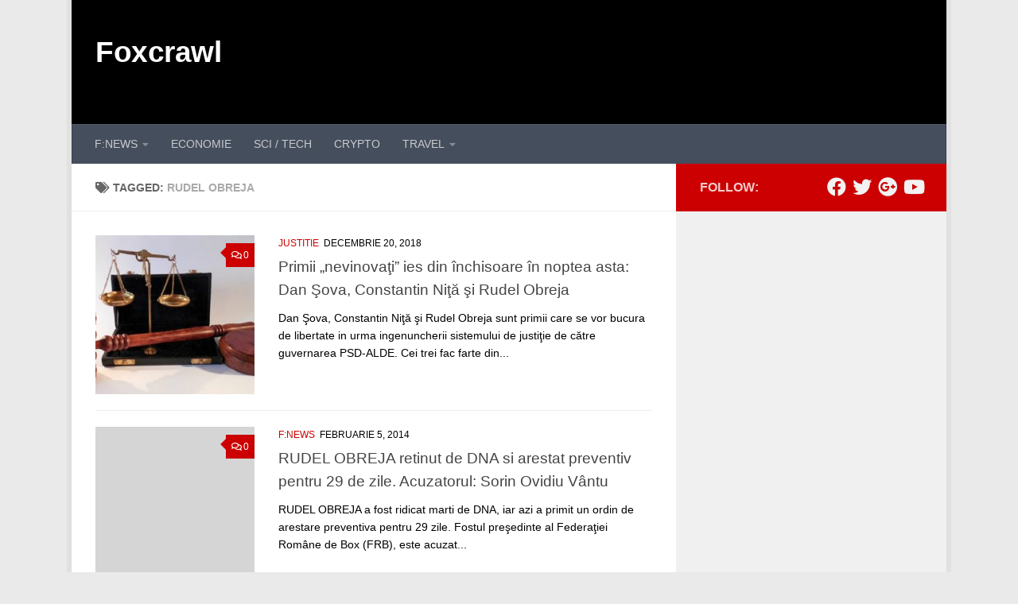

--- FILE ---
content_type: text/html; charset=UTF-8
request_url: https://www.foxcrawl.ro/tag/rudel-obreja/
body_size: 13911
content:
<!DOCTYPE html>
<html class="no-js"  xmlns="http://www.w3.org/1999/xhtml" prefix="og: http://ogp.me/ns# fb: https://www.facebook.com/2008/fbml" lang="ro-RO"
 xmlns:fb="http://ogp.me/ns/fb#">
<head>
  <meta charset="UTF-8">
  <meta name="viewport" content="width=device-width, initial-scale=1.0">
  <link rel="profile" href="https://gmpg.org/xfn/11" />
  <link rel="pingback" href="https://www.foxcrawl.ro/xmlrpc.php">

  
<!-- BEGIN Metadata added by the Add-Meta-Tags WordPress plugin -->
<meta name="description" content="Content tagged with Rudel Obreja." />
<meta name="keywords" content="rudel obreja" />
<meta property="og:type" content="website" />
<meta property="og:site_name" content="Foxcrawl" />
<meta property="og:title" content="Rudel Obreja" />
<meta property="og:url" content="https://www.foxcrawl.ro/tag/rudel-obreja/" />
<meta property="og:description" content="Content tagged with Rudel Obreja." />
<meta property="og:locale" content="ro_RO" />
<meta name="twitter:card" content="summary" />
<meta name="twitter:creator" content="@foxcrawl" />
<meta name="twitter:site" content="@foxcrawl" />
<meta name="twitter:title" content="Rudel Obreja" />
<meta name="twitter:description" content="Content tagged with Rudel Obreja." />
<!-- END Metadata added by the Add-Meta-Tags WordPress plugin -->

        <style id="wfc-base-style" type="text/css">
             .wfc-reset-menu-item-first-letter .navbar .nav>li>a:first-letter {font-size: inherit;}.format-icon:before {color: #5A5A5A;}article .format-icon.tc-hide-icon:before, .safari article.format-video .format-icon.tc-hide-icon:before, .chrome article.format-video .format-icon.tc-hide-icon:before, .safari article.format-image .format-icon.tc-hide-icon:before, .chrome article.format-image .format-icon.tc-hide-icon:before, .safari article.format-gallery .format-icon.tc-hide-icon:before, .safari article.attachment .format-icon.tc-hide-icon:before, .chrome article.format-gallery .format-icon.tc-hide-icon:before, .chrome article.attachment .format-icon.tc-hide-icon:before {content: none!important;}h2#tc-comment-title.tc-hide-icon:before {content: none!important;}.archive .archive-header h1.format-icon.tc-hide-icon:before {content: none!important;}.tc-sidebar h3.widget-title.tc-hide-icon:before {content: none!important;}.footer-widgets h3.widget-title.tc-hide-icon:before {content: none!important;}.tc-hide-icon i, i.tc-hide-icon {display: none !important;}.carousel-control {font-family: "Helvetica Neue", Helvetica, Arial, sans-serif;}.social-block a {font-size: 18px;}footer#footer .colophon .social-block a {font-size: 16px;}.social-block.widget_social a {font-size: 14px;}
        </style>
        <style id="wfc-style-fonts-single_post_title" type="text/css" data-origin="server">
/* Setting : Single Post titles */ 
.single .post-inner .post-title {
font-family : Tahoma,Geneva,sans-serif!important;
}

</style><meta name='robots' content='index, follow, max-image-preview:large, max-snippet:-1, max-video-preview:-1' />
	<style>img:is([sizes="auto" i], [sizes^="auto," i]) { contain-intrinsic-size: 3000px 1500px }</style>
	<script>document.documentElement.className = document.documentElement.className.replace("no-js","js");</script>

	<!-- This site is optimized with the Yoast SEO plugin v25.9 - https://yoast.com/wordpress/plugins/seo/ -->
	<title>Rudel Obreja - Foxcrawl</title>
	<link rel="canonical" href="https://www.foxcrawl.ro/tag/rudel-obreja/" />
	<script type="application/ld+json" class="yoast-schema-graph">{"@context":"https://schema.org","@graph":[{"@type":"CollectionPage","@id":"https://www.foxcrawl.ro/tag/rudel-obreja/","url":"https://www.foxcrawl.ro/tag/rudel-obreja/","name":"Rudel Obreja - Foxcrawl","isPartOf":{"@id":"https://www.foxcrawl.ro/#website"},"primaryImageOfPage":{"@id":"https://www.foxcrawl.ro/tag/rudel-obreja/#primaryimage"},"image":{"@id":"https://www.foxcrawl.ro/tag/rudel-obreja/#primaryimage"},"thumbnailUrl":"https://www.foxcrawl.ro/wp-content/uploads/2018/12/ciocanul-justitiei-balanta.jpg","breadcrumb":{"@id":"https://www.foxcrawl.ro/tag/rudel-obreja/#breadcrumb"},"inLanguage":"ro-RO"},{"@type":"ImageObject","inLanguage":"ro-RO","@id":"https://www.foxcrawl.ro/tag/rudel-obreja/#primaryimage","url":"https://www.foxcrawl.ro/wp-content/uploads/2018/12/ciocanul-justitiei-balanta.jpg","contentUrl":"https://www.foxcrawl.ro/wp-content/uploads/2018/12/ciocanul-justitiei-balanta.jpg","width":810,"height":556,"caption":"Si se facu...\"DREPTATE\""},{"@type":"BreadcrumbList","@id":"https://www.foxcrawl.ro/tag/rudel-obreja/#breadcrumb","itemListElement":[{"@type":"ListItem","position":1,"name":"Home","item":"https://www.foxcrawl.ro/"},{"@type":"ListItem","position":2,"name":"Rudel Obreja"}]},{"@type":"WebSite","@id":"https://www.foxcrawl.ro/#website","url":"https://www.foxcrawl.ro/","name":"Foxcrawl","description":"","potentialAction":[{"@type":"SearchAction","target":{"@type":"EntryPoint","urlTemplate":"https://www.foxcrawl.ro/?s={search_term_string}"},"query-input":{"@type":"PropertyValueSpecification","valueRequired":true,"valueName":"search_term_string"}}],"inLanguage":"ro-RO"}]}</script>
	<!-- / Yoast SEO plugin. -->


<link rel="alternate" type="application/rss+xml" title="Foxcrawl &raquo; Flux" href="https://www.foxcrawl.ro/feed/" />
<link rel="alternate" type="application/rss+xml" title="Foxcrawl &raquo; Flux comentarii" href="https://www.foxcrawl.ro/comments/feed/" />
<link rel="alternate" type="application/rss+xml" title="Foxcrawl &raquo; Flux etichetă Rudel Obreja" href="https://www.foxcrawl.ro/tag/rudel-obreja/feed/" />
<script>
window._wpemojiSettings = {"baseUrl":"https:\/\/s.w.org\/images\/core\/emoji\/16.0.1\/72x72\/","ext":".png","svgUrl":"https:\/\/s.w.org\/images\/core\/emoji\/16.0.1\/svg\/","svgExt":".svg","source":{"concatemoji":"https:\/\/www.foxcrawl.ro\/wp-includes\/js\/wp-emoji-release.min.js?ver=6.8.3"}};
/*! This file is auto-generated */
!function(s,n){var o,i,e;function c(e){try{var t={supportTests:e,timestamp:(new Date).valueOf()};sessionStorage.setItem(o,JSON.stringify(t))}catch(e){}}function p(e,t,n){e.clearRect(0,0,e.canvas.width,e.canvas.height),e.fillText(t,0,0);var t=new Uint32Array(e.getImageData(0,0,e.canvas.width,e.canvas.height).data),a=(e.clearRect(0,0,e.canvas.width,e.canvas.height),e.fillText(n,0,0),new Uint32Array(e.getImageData(0,0,e.canvas.width,e.canvas.height).data));return t.every(function(e,t){return e===a[t]})}function u(e,t){e.clearRect(0,0,e.canvas.width,e.canvas.height),e.fillText(t,0,0);for(var n=e.getImageData(16,16,1,1),a=0;a<n.data.length;a++)if(0!==n.data[a])return!1;return!0}function f(e,t,n,a){switch(t){case"flag":return n(e,"\ud83c\udff3\ufe0f\u200d\u26a7\ufe0f","\ud83c\udff3\ufe0f\u200b\u26a7\ufe0f")?!1:!n(e,"\ud83c\udde8\ud83c\uddf6","\ud83c\udde8\u200b\ud83c\uddf6")&&!n(e,"\ud83c\udff4\udb40\udc67\udb40\udc62\udb40\udc65\udb40\udc6e\udb40\udc67\udb40\udc7f","\ud83c\udff4\u200b\udb40\udc67\u200b\udb40\udc62\u200b\udb40\udc65\u200b\udb40\udc6e\u200b\udb40\udc67\u200b\udb40\udc7f");case"emoji":return!a(e,"\ud83e\udedf")}return!1}function g(e,t,n,a){var r="undefined"!=typeof WorkerGlobalScope&&self instanceof WorkerGlobalScope?new OffscreenCanvas(300,150):s.createElement("canvas"),o=r.getContext("2d",{willReadFrequently:!0}),i=(o.textBaseline="top",o.font="600 32px Arial",{});return e.forEach(function(e){i[e]=t(o,e,n,a)}),i}function t(e){var t=s.createElement("script");t.src=e,t.defer=!0,s.head.appendChild(t)}"undefined"!=typeof Promise&&(o="wpEmojiSettingsSupports",i=["flag","emoji"],n.supports={everything:!0,everythingExceptFlag:!0},e=new Promise(function(e){s.addEventListener("DOMContentLoaded",e,{once:!0})}),new Promise(function(t){var n=function(){try{var e=JSON.parse(sessionStorage.getItem(o));if("object"==typeof e&&"number"==typeof e.timestamp&&(new Date).valueOf()<e.timestamp+604800&&"object"==typeof e.supportTests)return e.supportTests}catch(e){}return null}();if(!n){if("undefined"!=typeof Worker&&"undefined"!=typeof OffscreenCanvas&&"undefined"!=typeof URL&&URL.createObjectURL&&"undefined"!=typeof Blob)try{var e="postMessage("+g.toString()+"("+[JSON.stringify(i),f.toString(),p.toString(),u.toString()].join(",")+"));",a=new Blob([e],{type:"text/javascript"}),r=new Worker(URL.createObjectURL(a),{name:"wpTestEmojiSupports"});return void(r.onmessage=function(e){c(n=e.data),r.terminate(),t(n)})}catch(e){}c(n=g(i,f,p,u))}t(n)}).then(function(e){for(var t in e)n.supports[t]=e[t],n.supports.everything=n.supports.everything&&n.supports[t],"flag"!==t&&(n.supports.everythingExceptFlag=n.supports.everythingExceptFlag&&n.supports[t]);n.supports.everythingExceptFlag=n.supports.everythingExceptFlag&&!n.supports.flag,n.DOMReady=!1,n.readyCallback=function(){n.DOMReady=!0}}).then(function(){return e}).then(function(){var e;n.supports.everything||(n.readyCallback(),(e=n.source||{}).concatemoji?t(e.concatemoji):e.wpemoji&&e.twemoji&&(t(e.twemoji),t(e.wpemoji)))}))}((window,document),window._wpemojiSettings);
</script>
<style id='wp-emoji-styles-inline-css'>

	img.wp-smiley, img.emoji {
		display: inline !important;
		border: none !important;
		box-shadow: none !important;
		height: 1em !important;
		width: 1em !important;
		margin: 0 0.07em !important;
		vertical-align: -0.1em !important;
		background: none !important;
		padding: 0 !important;
	}
</style>
<link rel='stylesheet' id='wp-block-library-css' href='https://www.foxcrawl.ro/wp-includes/css/dist/block-library/style.min.css?ver=6.8.3' media='all' />
<style id='classic-theme-styles-inline-css'>
/*! This file is auto-generated */
.wp-block-button__link{color:#fff;background-color:#32373c;border-radius:9999px;box-shadow:none;text-decoration:none;padding:calc(.667em + 2px) calc(1.333em + 2px);font-size:1.125em}.wp-block-file__button{background:#32373c;color:#fff;text-decoration:none}
</style>
<style id='global-styles-inline-css'>
:root{--wp--preset--aspect-ratio--square: 1;--wp--preset--aspect-ratio--4-3: 4/3;--wp--preset--aspect-ratio--3-4: 3/4;--wp--preset--aspect-ratio--3-2: 3/2;--wp--preset--aspect-ratio--2-3: 2/3;--wp--preset--aspect-ratio--16-9: 16/9;--wp--preset--aspect-ratio--9-16: 9/16;--wp--preset--color--black: #000000;--wp--preset--color--cyan-bluish-gray: #abb8c3;--wp--preset--color--white: #ffffff;--wp--preset--color--pale-pink: #f78da7;--wp--preset--color--vivid-red: #cf2e2e;--wp--preset--color--luminous-vivid-orange: #ff6900;--wp--preset--color--luminous-vivid-amber: #fcb900;--wp--preset--color--light-green-cyan: #7bdcb5;--wp--preset--color--vivid-green-cyan: #00d084;--wp--preset--color--pale-cyan-blue: #8ed1fc;--wp--preset--color--vivid-cyan-blue: #0693e3;--wp--preset--color--vivid-purple: #9b51e0;--wp--preset--gradient--vivid-cyan-blue-to-vivid-purple: linear-gradient(135deg,rgba(6,147,227,1) 0%,rgb(155,81,224) 100%);--wp--preset--gradient--light-green-cyan-to-vivid-green-cyan: linear-gradient(135deg,rgb(122,220,180) 0%,rgb(0,208,130) 100%);--wp--preset--gradient--luminous-vivid-amber-to-luminous-vivid-orange: linear-gradient(135deg,rgba(252,185,0,1) 0%,rgba(255,105,0,1) 100%);--wp--preset--gradient--luminous-vivid-orange-to-vivid-red: linear-gradient(135deg,rgba(255,105,0,1) 0%,rgb(207,46,46) 100%);--wp--preset--gradient--very-light-gray-to-cyan-bluish-gray: linear-gradient(135deg,rgb(238,238,238) 0%,rgb(169,184,195) 100%);--wp--preset--gradient--cool-to-warm-spectrum: linear-gradient(135deg,rgb(74,234,220) 0%,rgb(151,120,209) 20%,rgb(207,42,186) 40%,rgb(238,44,130) 60%,rgb(251,105,98) 80%,rgb(254,248,76) 100%);--wp--preset--gradient--blush-light-purple: linear-gradient(135deg,rgb(255,206,236) 0%,rgb(152,150,240) 100%);--wp--preset--gradient--blush-bordeaux: linear-gradient(135deg,rgb(254,205,165) 0%,rgb(254,45,45) 50%,rgb(107,0,62) 100%);--wp--preset--gradient--luminous-dusk: linear-gradient(135deg,rgb(255,203,112) 0%,rgb(199,81,192) 50%,rgb(65,88,208) 100%);--wp--preset--gradient--pale-ocean: linear-gradient(135deg,rgb(255,245,203) 0%,rgb(182,227,212) 50%,rgb(51,167,181) 100%);--wp--preset--gradient--electric-grass: linear-gradient(135deg,rgb(202,248,128) 0%,rgb(113,206,126) 100%);--wp--preset--gradient--midnight: linear-gradient(135deg,rgb(2,3,129) 0%,rgb(40,116,252) 100%);--wp--preset--font-size--small: 13px;--wp--preset--font-size--medium: 20px;--wp--preset--font-size--large: 36px;--wp--preset--font-size--x-large: 42px;--wp--preset--spacing--20: 0.44rem;--wp--preset--spacing--30: 0.67rem;--wp--preset--spacing--40: 1rem;--wp--preset--spacing--50: 1.5rem;--wp--preset--spacing--60: 2.25rem;--wp--preset--spacing--70: 3.38rem;--wp--preset--spacing--80: 5.06rem;--wp--preset--shadow--natural: 6px 6px 9px rgba(0, 0, 0, 0.2);--wp--preset--shadow--deep: 12px 12px 50px rgba(0, 0, 0, 0.4);--wp--preset--shadow--sharp: 6px 6px 0px rgba(0, 0, 0, 0.2);--wp--preset--shadow--outlined: 6px 6px 0px -3px rgba(255, 255, 255, 1), 6px 6px rgba(0, 0, 0, 1);--wp--preset--shadow--crisp: 6px 6px 0px rgba(0, 0, 0, 1);}:where(.is-layout-flex){gap: 0.5em;}:where(.is-layout-grid){gap: 0.5em;}body .is-layout-flex{display: flex;}.is-layout-flex{flex-wrap: wrap;align-items: center;}.is-layout-flex > :is(*, div){margin: 0;}body .is-layout-grid{display: grid;}.is-layout-grid > :is(*, div){margin: 0;}:where(.wp-block-columns.is-layout-flex){gap: 2em;}:where(.wp-block-columns.is-layout-grid){gap: 2em;}:where(.wp-block-post-template.is-layout-flex){gap: 1.25em;}:where(.wp-block-post-template.is-layout-grid){gap: 1.25em;}.has-black-color{color: var(--wp--preset--color--black) !important;}.has-cyan-bluish-gray-color{color: var(--wp--preset--color--cyan-bluish-gray) !important;}.has-white-color{color: var(--wp--preset--color--white) !important;}.has-pale-pink-color{color: var(--wp--preset--color--pale-pink) !important;}.has-vivid-red-color{color: var(--wp--preset--color--vivid-red) !important;}.has-luminous-vivid-orange-color{color: var(--wp--preset--color--luminous-vivid-orange) !important;}.has-luminous-vivid-amber-color{color: var(--wp--preset--color--luminous-vivid-amber) !important;}.has-light-green-cyan-color{color: var(--wp--preset--color--light-green-cyan) !important;}.has-vivid-green-cyan-color{color: var(--wp--preset--color--vivid-green-cyan) !important;}.has-pale-cyan-blue-color{color: var(--wp--preset--color--pale-cyan-blue) !important;}.has-vivid-cyan-blue-color{color: var(--wp--preset--color--vivid-cyan-blue) !important;}.has-vivid-purple-color{color: var(--wp--preset--color--vivid-purple) !important;}.has-black-background-color{background-color: var(--wp--preset--color--black) !important;}.has-cyan-bluish-gray-background-color{background-color: var(--wp--preset--color--cyan-bluish-gray) !important;}.has-white-background-color{background-color: var(--wp--preset--color--white) !important;}.has-pale-pink-background-color{background-color: var(--wp--preset--color--pale-pink) !important;}.has-vivid-red-background-color{background-color: var(--wp--preset--color--vivid-red) !important;}.has-luminous-vivid-orange-background-color{background-color: var(--wp--preset--color--luminous-vivid-orange) !important;}.has-luminous-vivid-amber-background-color{background-color: var(--wp--preset--color--luminous-vivid-amber) !important;}.has-light-green-cyan-background-color{background-color: var(--wp--preset--color--light-green-cyan) !important;}.has-vivid-green-cyan-background-color{background-color: var(--wp--preset--color--vivid-green-cyan) !important;}.has-pale-cyan-blue-background-color{background-color: var(--wp--preset--color--pale-cyan-blue) !important;}.has-vivid-cyan-blue-background-color{background-color: var(--wp--preset--color--vivid-cyan-blue) !important;}.has-vivid-purple-background-color{background-color: var(--wp--preset--color--vivid-purple) !important;}.has-black-border-color{border-color: var(--wp--preset--color--black) !important;}.has-cyan-bluish-gray-border-color{border-color: var(--wp--preset--color--cyan-bluish-gray) !important;}.has-white-border-color{border-color: var(--wp--preset--color--white) !important;}.has-pale-pink-border-color{border-color: var(--wp--preset--color--pale-pink) !important;}.has-vivid-red-border-color{border-color: var(--wp--preset--color--vivid-red) !important;}.has-luminous-vivid-orange-border-color{border-color: var(--wp--preset--color--luminous-vivid-orange) !important;}.has-luminous-vivid-amber-border-color{border-color: var(--wp--preset--color--luminous-vivid-amber) !important;}.has-light-green-cyan-border-color{border-color: var(--wp--preset--color--light-green-cyan) !important;}.has-vivid-green-cyan-border-color{border-color: var(--wp--preset--color--vivid-green-cyan) !important;}.has-pale-cyan-blue-border-color{border-color: var(--wp--preset--color--pale-cyan-blue) !important;}.has-vivid-cyan-blue-border-color{border-color: var(--wp--preset--color--vivid-cyan-blue) !important;}.has-vivid-purple-border-color{border-color: var(--wp--preset--color--vivid-purple) !important;}.has-vivid-cyan-blue-to-vivid-purple-gradient-background{background: var(--wp--preset--gradient--vivid-cyan-blue-to-vivid-purple) !important;}.has-light-green-cyan-to-vivid-green-cyan-gradient-background{background: var(--wp--preset--gradient--light-green-cyan-to-vivid-green-cyan) !important;}.has-luminous-vivid-amber-to-luminous-vivid-orange-gradient-background{background: var(--wp--preset--gradient--luminous-vivid-amber-to-luminous-vivid-orange) !important;}.has-luminous-vivid-orange-to-vivid-red-gradient-background{background: var(--wp--preset--gradient--luminous-vivid-orange-to-vivid-red) !important;}.has-very-light-gray-to-cyan-bluish-gray-gradient-background{background: var(--wp--preset--gradient--very-light-gray-to-cyan-bluish-gray) !important;}.has-cool-to-warm-spectrum-gradient-background{background: var(--wp--preset--gradient--cool-to-warm-spectrum) !important;}.has-blush-light-purple-gradient-background{background: var(--wp--preset--gradient--blush-light-purple) !important;}.has-blush-bordeaux-gradient-background{background: var(--wp--preset--gradient--blush-bordeaux) !important;}.has-luminous-dusk-gradient-background{background: var(--wp--preset--gradient--luminous-dusk) !important;}.has-pale-ocean-gradient-background{background: var(--wp--preset--gradient--pale-ocean) !important;}.has-electric-grass-gradient-background{background: var(--wp--preset--gradient--electric-grass) !important;}.has-midnight-gradient-background{background: var(--wp--preset--gradient--midnight) !important;}.has-small-font-size{font-size: var(--wp--preset--font-size--small) !important;}.has-medium-font-size{font-size: var(--wp--preset--font-size--medium) !important;}.has-large-font-size{font-size: var(--wp--preset--font-size--large) !important;}.has-x-large-font-size{font-size: var(--wp--preset--font-size--x-large) !important;}
:where(.wp-block-post-template.is-layout-flex){gap: 1.25em;}:where(.wp-block-post-template.is-layout-grid){gap: 1.25em;}
:where(.wp-block-columns.is-layout-flex){gap: 2em;}:where(.wp-block-columns.is-layout-grid){gap: 2em;}
:root :where(.wp-block-pullquote){font-size: 1.5em;line-height: 1.6;}
</style>
<link rel='stylesheet' id='st-widget-css' href='https://www.foxcrawl.ro/wp-content/plugins/share-this/css/style.css?ver=6.8.3' media='all' />
<link rel='stylesheet' id='hph-front-style-css' href='https://www.foxcrawl.ro/wp-content/themes/hueman-pro/addons/assets/front/css/hph-front.min.css?ver=1.4.27' media='all' />
<link rel='stylesheet' id='hueman-main-style-css' href='https://www.foxcrawl.ro/wp-content/themes/hueman-pro/assets/front/css/main.min.css?ver=1.4.27' media='all' />
<style id='hueman-main-style-inline-css'>
body { font-family:Arial, sans-serif;font-size:0.88rem }@media only screen and (min-width: 720px) {
        .nav > li { font-size:0.88rem; }
      }.boxed #wrapper, .container-inner { max-width: 1100px; }@media only screen and (min-width: 720px) {
                .boxed .desktop-sticky {
                  width: 1100px;
                }
              }.sidebar .widget { padding-left: 20px; padding-right: 20px; padding-top: 20px; }::selection { background-color: #cc0000; }
::-moz-selection { background-color: #cc0000; }a,a>span.hu-external::after,.themeform label .required,#flexslider-featured .flex-direction-nav .flex-next:hover,#flexslider-featured .flex-direction-nav .flex-prev:hover,.post-hover:hover .post-title a,.post-title a:hover,.sidebar.s1 .post-nav li a:hover i,.content .post-nav li a:hover i,.post-related a:hover,.sidebar.s1 .widget_rss ul li a,#footer .widget_rss ul li a,.sidebar.s1 .widget_calendar a,#footer .widget_calendar a,.sidebar.s1 .alx-tab .tab-item-category a,.sidebar.s1 .alx-posts .post-item-category a,.sidebar.s1 .alx-tab li:hover .tab-item-title a,.sidebar.s1 .alx-tab li:hover .tab-item-comment a,.sidebar.s1 .alx-posts li:hover .post-item-title a,#footer .alx-tab .tab-item-category a,#footer .alx-posts .post-item-category a,#footer .alx-tab li:hover .tab-item-title a,#footer .alx-tab li:hover .tab-item-comment a,#footer .alx-posts li:hover .post-item-title a,.comment-tabs li.active a,.comment-awaiting-moderation,.child-menu a:hover,.child-menu .current_page_item > a,.wp-pagenavi a{ color: #cc0000; }input[type="submit"],.themeform button[type="submit"],.sidebar.s1 .sidebar-top,.sidebar.s1 .sidebar-toggle,#flexslider-featured .flex-control-nav li a.flex-active,.post-tags a:hover,.sidebar.s1 .widget_calendar caption,#footer .widget_calendar caption,.author-bio .bio-avatar:after,.commentlist li.bypostauthor > .comment-body:after,.commentlist li.comment-author-admin > .comment-body:after{ background-color: #cc0000; }.post-format .format-container { border-color: #cc0000; }.sidebar.s1 .alx-tabs-nav li.active a,#footer .alx-tabs-nav li.active a,.comment-tabs li.active a,.wp-pagenavi a:hover,.wp-pagenavi a:active,.wp-pagenavi span.current{ border-bottom-color: #cc0000!important; }.sidebar.s2 .post-nav li a:hover i,
.sidebar.s2 .widget_rss ul li a,
.sidebar.s2 .widget_calendar a,
.sidebar.s2 .alx-tab .tab-item-category a,
.sidebar.s2 .alx-posts .post-item-category a,
.sidebar.s2 .alx-tab li:hover .tab-item-title a,
.sidebar.s2 .alx-tab li:hover .tab-item-comment a,
.sidebar.s2 .alx-posts li:hover .post-item-title a { color: #cc0000; }
.sidebar.s2 .sidebar-top,.sidebar.s2 .sidebar-toggle,.post-comments,.jp-play-bar,.jp-volume-bar-value,.sidebar.s2 .widget_calendar caption{ background-color: #cc0000; }.sidebar.s2 .alx-tabs-nav li.active a { border-bottom-color: #cc0000; }
.post-comments::before { border-right-color: #cc0000; }
      .search-expand,
              #nav-topbar.nav-container { background-color: #26272b}@media only screen and (min-width: 720px) {
                #nav-topbar .nav ul { background-color: #26272b; }
              }.is-scrolled #header .nav-container.desktop-sticky,
              .is-scrolled #header .search-expand { background-color: #26272b; background-color: rgba(38,39,43,0.90) }.is-scrolled .topbar-transparent #nav-topbar.desktop-sticky .nav ul { background-color: #26272b; background-color: rgba(38,39,43,0.95) }#header { background-color: #000000; }
@media only screen and (min-width: 720px) {
  #nav-header .nav ul { background-color: #000000; }
}
        .is-scrolled #header #nav-mobile { background-color: #454e5c; background-color: rgba(69,78,92,0.90) }#nav-header.nav-container, #main-header-search .search-expand { background-color: ; }
@media only screen and (min-width: 720px) {
  #nav-header .nav ul { background-color: ; }
}
        #footer-bottom { background-color: #cc0000; }body { background-color: #eaeaea; }
</style>
<link rel='stylesheet' id='theme-stylesheet-css' href='https://www.foxcrawl.ro/wp-content/themes/hueman-child/style.css?ver=1.0' media='all' />
<link rel='stylesheet' id='hueman-font-awesome-css' href='https://www.foxcrawl.ro/wp-content/themes/hueman-pro/assets/front/css/font-awesome.min.css?ver=1.4.27' media='all' />
<script src="https://www.foxcrawl.ro/wp-includes/js/jquery/jquery.min.js?ver=3.7.1" id="jquery-core-js"></script>
<script src="https://www.foxcrawl.ro/wp-includes/js/jquery/jquery-migrate.min.js?ver=3.4.1" id="jquery-migrate-js"></script>
<link rel="https://api.w.org/" href="https://www.foxcrawl.ro/wp-json/" /><link rel="alternate" title="JSON" type="application/json" href="https://www.foxcrawl.ro/wp-json/wp/v2/tags/2362" /><link rel="EditURI" type="application/rsd+xml" title="RSD" href="https://www.foxcrawl.ro/xmlrpc.php?rsd" />
<meta name="generator" content="WordPress 6.8.3" />
<meta property="fb:app_id" content="1406546666241027"/><script charset="utf-8" type="text/javascript">var switchTo5x=false;</script>
<script charset="utf-8" type="text/javascript" id="st_insights_js" src="http://w.sharethis.com/button/buttons.js?publisher=6ed90725-9b71-4f5e-8ea8-38b8ed9f83a2&amp;product=sharethis-wordpress"></script>
<script charset="utf-8" type="text/javascript">stLight.options({"publisher":"6ed90725-9b71-4f5e-8ea8-38b8ed9f83a2","doNotCopy":false,"hashAddressBar":false,"doNotHash":false});var st_type="wordpress5.0.1";</script>
    <link rel="preload" as="font" type="font/woff2" href="https://www.foxcrawl.ro/wp-content/themes/hueman-pro/assets/front/webfonts/fa-brands-400.woff2?v=5.15.2" crossorigin="anonymous"/>
    <link rel="preload" as="font" type="font/woff2" href="https://www.foxcrawl.ro/wp-content/themes/hueman-pro/assets/front/webfonts/fa-regular-400.woff2?v=5.15.2" crossorigin="anonymous"/>
    <link rel="preload" as="font" type="font/woff2" href="https://www.foxcrawl.ro/wp-content/themes/hueman-pro/assets/front/webfonts/fa-solid-900.woff2?v=5.15.2" crossorigin="anonymous"/>
  <!--[if lt IE 9]>
<script src="https://www.foxcrawl.ro/wp-content/themes/hueman-pro/assets/front/js/ie/html5shiv-printshiv.min.js"></script>
<script src="https://www.foxcrawl.ro/wp-content/themes/hueman-pro/assets/front/js/ie/selectivizr.js"></script>
<![endif]-->
		<style id="wp-custom-css">
			p {
  color: black;
}
.sidebar{
    background: #128;
}
		</style>
		<style id="wfc-style-single_post_title" type="text/css" data-origin="server">
/* Setting : Single Post titles */ 
.single .post-inner .post-title {
color : #dd3333;
}

</style>            <style id="grids-css" type="text/css">
                .post-list .grid-item {float: left; }
                .cols-1 .grid-item { width: 100%; }
                .cols-2 .grid-item { width: 50%; }
                .cols-3 .grid-item { width: 33.3%; }
                .cols-4 .grid-item { width: 25%; }
                @media only screen and (max-width: 719px) {
                      #grid-wrapper .grid-item{
                        width: 100%;
                      }
                }
            </style>
            </head>

<body class="archive tag tag-rudel-obreja tag-2362 wp-embed-responsive wp-theme-hueman-pro wp-child-theme-hueman-child col-2cl boxed header-desktop-sticky header-mobile-sticky hueman-pro-1-4-27-with-child-theme chrome">
<div id="wrapper">
  <a class="screen-reader-text skip-link" href="#content">Skip to content</a>
  
  <header id="header" class="top-menu-mobile-on one-mobile-menu top_menu header-ads-desktop  topbar-transparent no-header-img">
        <nav class="nav-container group mobile-menu mobile-sticky no-menu-assigned" id="nav-mobile" data-menu-id="header-1">
  <div class="mobile-title-logo-in-header"><p class="site-title">                  <a class="custom-logo-link" href="https://www.foxcrawl.ro/" rel="home" title="Foxcrawl | Home page">Foxcrawl</a>                </p></div>
        
                    <!-- <div class="ham__navbar-toggler collapsed" aria-expanded="false">
          <div class="ham__navbar-span-wrapper">
            <span class="ham-toggler-menu__span"></span>
          </div>
        </div> -->
        <button class="ham__navbar-toggler-two collapsed" title="Menu" aria-expanded="false">
          <span class="ham__navbar-span-wrapper">
            <span class="line line-1"></span>
            <span class="line line-2"></span>
            <span class="line line-3"></span>
          </span>
        </button>
            
      <div class="nav-text"></div>
      <div class="nav-wrap container">
                  <ul class="nav container-inner group mobile-search">
                            <li>
                  <form role="search" method="get" class="search-form" action="https://www.foxcrawl.ro/">
				<label>
					<span class="screen-reader-text">Caută după:</span>
					<input type="search" class="search-field" placeholder="Căutare&hellip;" value="" name="s" />
				</label>
				<input type="submit" class="search-submit" value="Caută" />
			</form>                </li>
                      </ul>
                <ul id="menu-navbar-under-header" class="nav container-inner group"><li id="menu-item-5806" class="menu-item menu-item-type-taxonomy menu-item-object-category menu-item-has-children menu-item-5806"><a href="https://www.foxcrawl.ro/evenimente/">F:NEWS</a>
<ul class="sub-menu">
	<li id="menu-item-5811" class="menu-item menu-item-type-taxonomy menu-item-object-category menu-item-5811"><a href="https://www.foxcrawl.ro/politica/">POLITICA</a></li>
	<li id="menu-item-8939" class="menu-item menu-item-type-taxonomy menu-item-object-category menu-item-8939"><a href="https://www.foxcrawl.ro/justitie/">JUSTITIE</a></li>
	<li id="menu-item-6399" class="menu-item menu-item-type-taxonomy menu-item-object-category menu-item-6399"><a href="https://www.foxcrawl.ro/social/">SOCIAL</a></li>
	<li id="menu-item-5807" class="menu-item menu-item-type-taxonomy menu-item-object-category menu-item-5807"><a href="https://www.foxcrawl.ro/editorial/">ANALIZE</a></li>
	<li id="menu-item-5814" class="menu-item menu-item-type-taxonomy menu-item-object-category menu-item-5814"><a href="https://www.foxcrawl.ro/lifestyle/">LIFE</a></li>
	<li id="menu-item-5809" class="menu-item menu-item-type-taxonomy menu-item-object-category menu-item-5809"><a href="https://www.foxcrawl.ro/faze-amuzante/">DIVERTISMENT</a></li>
	<li id="menu-item-5815" class="menu-item menu-item-type-taxonomy menu-item-object-category menu-item-5815"><a href="https://www.foxcrawl.ro/cancan-barfe/">MONDEN</a></li>
	<li id="menu-item-5813" class="menu-item menu-item-type-taxonomy menu-item-object-category menu-item-5813"><a href="https://www.foxcrawl.ro/sport/">SPORT</a></li>
	<li id="menu-item-5812" class="menu-item menu-item-type-taxonomy menu-item-object-category menu-item-5812"><a href="https://www.foxcrawl.ro/medicina-sanatate/">SANATATE</a></li>
	<li id="menu-item-5819" class="menu-item menu-item-type-taxonomy menu-item-object-category menu-item-5819"><a href="https://www.foxcrawl.ro/moldova-basarabia/">MOLDOVA</a></li>
</ul>
</li>
<li id="menu-item-6398" class="menu-item menu-item-type-taxonomy menu-item-object-category menu-item-6398"><a href="https://www.foxcrawl.ro/economie/">ECONOMIE</a></li>
<li id="menu-item-5808" class="menu-item menu-item-type-taxonomy menu-item-object-category menu-item-5808"><a href="https://www.foxcrawl.ro/stiinta-tehnica/">SCI / TECH</a></li>
<li id="menu-item-10514" class="menu-item menu-item-type-taxonomy menu-item-object-category menu-item-10514"><a href="https://www.foxcrawl.ro/criptomonede-bitcoin/">CRYPTO</a></li>
<li id="menu-item-5805" class="menu-item menu-item-type-taxonomy menu-item-object-category menu-item-has-children menu-item-5805"><a href="https://www.foxcrawl.ro/turism-calatorii/">TRAVEL</a>
<ul class="sub-menu">
	<li id="menu-item-5816" class="menu-item menu-item-type-taxonomy menu-item-object-category menu-item-5816"><a href="https://www.foxcrawl.ro/turism-calatorii/romania-pitoreasca/">ROMANIA PITOREASCA</a></li>
</ul>
</li>
</ul>      </div>
</nav><!--/#nav-topbar-->  
  
  <div class="container group">
        <div class="container-inner">

                    <div class="group hu-pad central-header-zone">
                  <div class="logo-tagline-group">
                      <p class="site-title">                  <a class="custom-logo-link" href="https://www.foxcrawl.ro/" rel="home" title="Foxcrawl | Home page">Foxcrawl</a>                </p>                                                <p class="site-description"></p>
                                        </div>

                                        <div id="header-widgets">
                          <div id="custom_html-4" class="widget_text widget widget_custom_html"><div class="textwidget custom-html-widget"><script async src="https://pagead2.googlesyndication.com/pagead/js/adsbygoogle.js"></script>
<!-- ROFC1 728x90, created 9/7/11 -->
<ins class="adsbygoogle"
     style="display:inline-block;width:728px;height:90px"
     data-ad-client="ca-pub-4742401883757627"
     data-ad-slot="8861097824"></ins>
<script>
     (adsbygoogle = window.adsbygoogle || []).push({});
</script></div></div>                      </div><!--/#header-ads-->
                                </div>
      
                <nav class="nav-container group desktop-menu " id="nav-header" data-menu-id="header-2">
    <div class="nav-text"><!-- put your mobile menu text here --></div>

  <div class="nav-wrap container">
        <ul id="menu-navbar-under-header-1" class="nav container-inner group"><li class="menu-item menu-item-type-taxonomy menu-item-object-category menu-item-has-children menu-item-5806"><a href="https://www.foxcrawl.ro/evenimente/">F:NEWS</a>
<ul class="sub-menu">
	<li class="menu-item menu-item-type-taxonomy menu-item-object-category menu-item-5811"><a href="https://www.foxcrawl.ro/politica/">POLITICA</a></li>
	<li class="menu-item menu-item-type-taxonomy menu-item-object-category menu-item-8939"><a href="https://www.foxcrawl.ro/justitie/">JUSTITIE</a></li>
	<li class="menu-item menu-item-type-taxonomy menu-item-object-category menu-item-6399"><a href="https://www.foxcrawl.ro/social/">SOCIAL</a></li>
	<li class="menu-item menu-item-type-taxonomy menu-item-object-category menu-item-5807"><a href="https://www.foxcrawl.ro/editorial/">ANALIZE</a></li>
	<li class="menu-item menu-item-type-taxonomy menu-item-object-category menu-item-5814"><a href="https://www.foxcrawl.ro/lifestyle/">LIFE</a></li>
	<li class="menu-item menu-item-type-taxonomy menu-item-object-category menu-item-5809"><a href="https://www.foxcrawl.ro/faze-amuzante/">DIVERTISMENT</a></li>
	<li class="menu-item menu-item-type-taxonomy menu-item-object-category menu-item-5815"><a href="https://www.foxcrawl.ro/cancan-barfe/">MONDEN</a></li>
	<li class="menu-item menu-item-type-taxonomy menu-item-object-category menu-item-5813"><a href="https://www.foxcrawl.ro/sport/">SPORT</a></li>
	<li class="menu-item menu-item-type-taxonomy menu-item-object-category menu-item-5812"><a href="https://www.foxcrawl.ro/medicina-sanatate/">SANATATE</a></li>
	<li class="menu-item menu-item-type-taxonomy menu-item-object-category menu-item-5819"><a href="https://www.foxcrawl.ro/moldova-basarabia/">MOLDOVA</a></li>
</ul>
</li>
<li class="menu-item menu-item-type-taxonomy menu-item-object-category menu-item-6398"><a href="https://www.foxcrawl.ro/economie/">ECONOMIE</a></li>
<li class="menu-item menu-item-type-taxonomy menu-item-object-category menu-item-5808"><a href="https://www.foxcrawl.ro/stiinta-tehnica/">SCI / TECH</a></li>
<li class="menu-item menu-item-type-taxonomy menu-item-object-category menu-item-10514"><a href="https://www.foxcrawl.ro/criptomonede-bitcoin/">CRYPTO</a></li>
<li class="menu-item menu-item-type-taxonomy menu-item-object-category menu-item-has-children menu-item-5805"><a href="https://www.foxcrawl.ro/turism-calatorii/">TRAVEL</a>
<ul class="sub-menu">
	<li class="menu-item menu-item-type-taxonomy menu-item-object-category menu-item-5816"><a href="https://www.foxcrawl.ro/turism-calatorii/romania-pitoreasca/">ROMANIA PITOREASCA</a></li>
</ul>
</li>
</ul>  </div>
</nav><!--/#nav-header-->      
    </div><!--/.container-inner-->
      </div><!--/.container-->

</header><!--/#header-->
  
  <div class="container" id="page">
    <div class="container-inner">
            <div class="main">
        <div class="main-inner group">
          
              <main class="content" id="content">
              <div class="page-title hu-pad group">
          	    		<h1><i class="fas fa-tags"></i>Tagged: <span>Rudel Obreja </span></h1>
    	
    </div><!--/.page-title-->
          <div class="hu-pad group">
            
  <div id="grid-wrapper" class="post-list-standard">
          <article id="post-10316" class="group post-standard grid-item excerpt post-10316 post type-post status-publish format-standard has-post-thumbnail hentry category-justitie tag-constatin-nita tag-contestari-anulare tag-contestari-anulare-sentinte tag-dan-sova tag-eliberare-dan-sova tag-eliberare-sova tag-rudel-obreja">
	<div class="post-inner post-hover">
      		<div class="post-thumbnail">
  			<a href="https://www.foxcrawl.ro/justitie/primii-nevinovati-ies-din-inchisoare-in-noptea-asta-dan-sova-constantin-nita-si-rudel-obreja/">
            				<img width="320" height="320" src="https://www.foxcrawl.ro/wp-content/uploads/2018/12/ciocanul-justitiei-balanta-320x320.jpg" class="attachment-thumb-standard size-thumb-standard wp-post-image" alt="" decoding="async" fetchpriority="high" srcset="https://www.foxcrawl.ro/wp-content/uploads/2018/12/ciocanul-justitiei-balanta-320x320.jpg 320w, https://www.foxcrawl.ro/wp-content/uploads/2018/12/ciocanul-justitiei-balanta-150x150.jpg 150w, https://www.foxcrawl.ro/wp-content/uploads/2018/12/ciocanul-justitiei-balanta-160x160.jpg 160w" sizes="(max-width: 320px) 100vw, 320px" />  				  				  				  			</a>
  			  				<a class="post-comments" href="https://www.foxcrawl.ro/justitie/primii-nevinovati-ies-din-inchisoare-in-noptea-asta-dan-sova-constantin-nita-si-rudel-obreja/#respond"><i class="far fa-comments"></i>0</a>
  			  		</div><!--/.post-thumbnail-->
    		<div class="post-content">
        			<div class="post-meta group">
                      <p class="post-category"><a href="https://www.foxcrawl.ro/justitie/" rel="category tag">JUSTITIE</a></p>
                                <p class="post-date">
  <time class="published updated" datetime="2018-12-20 00:32:15">decembrie 20, 2018</time>
</p>

  <p class="post-byline" style="display:none">&nbsp;by    <span class="vcard author">
      <span class="fn"><a href="https://www.foxcrawl.ro/author/admin/" title="Articole de admin" rel="author">admin</a></span>
    </span> &middot; Published <span class="published">decembrie 20, 2018</span>
      </p>
            			</div><!--/.post-meta-->
      			<h2 class="post-title entry-title">
				<a href="https://www.foxcrawl.ro/justitie/primii-nevinovati-ies-din-inchisoare-in-noptea-asta-dan-sova-constantin-nita-si-rudel-obreja/" rel="bookmark">Primii &#8222;nevinovaţi&#8221; ies din închisoare în noptea asta: Dan Şova, Constantin Niţă şi Rudel Obreja</a>
			</h2><!--/.post-title-->
      			<div class="entry excerpt entry-summary">
				<p>Dan Şova, Constantin Niţă şi Rudel Obreja sunt primii care se vor bucura de libertate in urma ingenuncherii sistemului de justiţie de către guvernarea PSD-ALDE. Cei trei fac farte din&#46;&#46;&#46;</p>
<p class="no-break"><span class='st_facebook' st_title='Primii &#8222;nevinovaţi&#8221; ies din închisoare în noptea asta: Dan Şova, Constantin Niţă şi Rudel Obreja' st_url='https://www.foxcrawl.ro/justitie/primii-nevinovati-ies-din-inchisoare-in-noptea-asta-dan-sova-constantin-nita-si-rudel-obreja/'></span><span st_via='foxcrawlro' st_username='foxcrawlro' class='st_twitter' st_title='Primii &#8222;nevinovaţi&#8221; ies din închisoare în noptea asta: Dan Şova, Constantin Niţă şi Rudel Obreja' st_url='https://www.foxcrawl.ro/justitie/primii-nevinovati-ies-din-inchisoare-in-noptea-asta-dan-sova-constantin-nita-si-rudel-obreja/'></span><span class='st_pinterest' st_title='Primii &#8222;nevinovaţi&#8221; ies din închisoare în noptea asta: Dan Şova, Constantin Niţă şi Rudel Obreja' st_url='https://www.foxcrawl.ro/justitie/primii-nevinovati-ies-din-inchisoare-in-noptea-asta-dan-sova-constantin-nita-si-rudel-obreja/'></span><span class='st_plusone' st_title='Primii &#8222;nevinovaţi&#8221; ies din închisoare în noptea asta: Dan Şova, Constantin Niţă şi Rudel Obreja' st_url='https://www.foxcrawl.ro/justitie/primii-nevinovati-ies-din-inchisoare-in-noptea-asta-dan-sova-constantin-nita-si-rudel-obreja/'></span><span class='st_sharethis' st_title='Primii &#8222;nevinovaţi&#8221; ies din închisoare în noptea asta: Dan Şova, Constantin Niţă şi Rudel Obreja' st_url='https://www.foxcrawl.ro/justitie/primii-nevinovati-ies-din-inchisoare-in-noptea-asta-dan-sova-constantin-nita-si-rudel-obreja/'></span><span class='st_linkedin' st_title='Primii &#8222;nevinovaţi&#8221; ies din închisoare în noptea asta: Dan Şova, Constantin Niţă şi Rudel Obreja' st_url='https://www.foxcrawl.ro/justitie/primii-nevinovati-ies-din-inchisoare-in-noptea-asta-dan-sova-constantin-nita-si-rudel-obreja/'></span><span class='st_email' st_title='Primii &#8222;nevinovaţi&#8221; ies din închisoare în noptea asta: Dan Şova, Constantin Niţă şi Rudel Obreja' st_url='https://www.foxcrawl.ro/justitie/primii-nevinovati-ies-din-inchisoare-in-noptea-asta-dan-sova-constantin-nita-si-rudel-obreja/'></span><span class='st_fblike' st_title='Primii &#8222;nevinovaţi&#8221; ies din închisoare în noptea asta: Dan Şova, Constantin Niţă şi Rudel Obreja' st_url='https://www.foxcrawl.ro/justitie/primii-nevinovati-ies-din-inchisoare-in-noptea-asta-dan-sova-constantin-nita-si-rudel-obreja/'></span></p>			</div><!--/.entry-->
			
		</div><!--/.post-content-->

	</div><!--/.post-inner-->
</article><!--/.post-->
          <article id="post-2466" class="group post-standard grid-item excerpt post-2466 post type-post status-publish format-standard hentry category-evenimente tag-arestare-rudel-obreja tag-coruptie-politica tag-coruptie-romania tag-dna tag-politica tag-presedinte-frb-arestat tag-romania tag-rudel-obreja tag-sorin-ovidiu-vantu tag-trafic-influenta-rudel-obreja tag-vantu-denunta-obreja">
	<div class="post-inner post-hover">
      		<div class="post-thumbnail">
  			<a href="https://www.foxcrawl.ro/evenimente/rudel-obreja-retinut-dna-arestare-preventiva-29-de-zile-trafic-influenta-sorin-ovidiu-vantu/">
            				        <svg class="hu-svg-placeholder thumb-standard-empty" id="695722abb1fab" viewBox="0 0 1792 1792" xmlns="http://www.w3.org/2000/svg"><path d="M928 832q0-14-9-23t-23-9q-66 0-113 47t-47 113q0 14 9 23t23 9 23-9 9-23q0-40 28-68t68-28q14 0 23-9t9-23zm224 130q0 106-75 181t-181 75-181-75-75-181 75-181 181-75 181 75 75 181zm-1024 574h1536v-128h-1536v128zm1152-574q0-159-112.5-271.5t-271.5-112.5-271.5 112.5-112.5 271.5 112.5 271.5 271.5 112.5 271.5-112.5 112.5-271.5zm-1024-642h384v-128h-384v128zm-128 192h1536v-256h-828l-64 128h-644v128zm1664-256v1280q0 53-37.5 90.5t-90.5 37.5h-1536q-53 0-90.5-37.5t-37.5-90.5v-1280q0-53 37.5-90.5t90.5-37.5h1536q53 0 90.5 37.5t37.5 90.5z"/></svg>
         <img class="hu-img-placeholder" src="https://www.foxcrawl.ro/wp-content/themes/hueman-pro/assets/front/img/thumb-standard-empty.png" alt="RUDEL OBREJA retinut de DNA si arestat preventiv pentru 29 de zile. Acuzatorul: Sorin Ovidiu Vântu" data-hu-post-id="695722abb1fab" />  				  				  				  			</a>
  			  				<a class="post-comments" href="https://www.foxcrawl.ro/evenimente/rudel-obreja-retinut-dna-arestare-preventiva-29-de-zile-trafic-influenta-sorin-ovidiu-vantu/#respond"><i class="far fa-comments"></i>0</a>
  			  		</div><!--/.post-thumbnail-->
    		<div class="post-content">
        			<div class="post-meta group">
                      <p class="post-category"><a href="https://www.foxcrawl.ro/evenimente/" rel="category tag">F:NEWS</a></p>
                                <p class="post-date">
  <time class="published updated" datetime="2014-02-05 17:37:59">februarie 5, 2014</time>
</p>

  <p class="post-byline" style="display:none">&nbsp;by    <span class="vcard author">
      <span class="fn"><a href="https://www.foxcrawl.ro/author/admin/" title="Articole de admin" rel="author">admin</a></span>
    </span> &middot; Published <span class="published">februarie 5, 2014</span>
      </p>
            			</div><!--/.post-meta-->
      			<h2 class="post-title entry-title">
				<a href="https://www.foxcrawl.ro/evenimente/rudel-obreja-retinut-dna-arestare-preventiva-29-de-zile-trafic-influenta-sorin-ovidiu-vantu/" rel="bookmark">RUDEL OBREJA retinut de DNA si arestat preventiv pentru 29 de zile. Acuzatorul: Sorin Ovidiu Vântu</a>
			</h2><!--/.post-title-->
      			<div class="entry excerpt entry-summary">
				<p>RUDEL OBREJA a fost ridicat marti de DNA, iar azi a primit un ordin de arestare preventiva pentru 29 zile. Fostul preşedinte al Federaţiei Române de Box (FRB), este acuzat&#46;&#46;&#46;</p>
<p class="no-break"><span class='st_facebook' st_title='RUDEL OBREJA retinut de DNA si arestat preventiv pentru 29 de zile. Acuzatorul: Sorin Ovidiu Vântu' st_url='https://www.foxcrawl.ro/evenimente/rudel-obreja-retinut-dna-arestare-preventiva-29-de-zile-trafic-influenta-sorin-ovidiu-vantu/'></span><span st_via='foxcrawlro' st_username='foxcrawlro' class='st_twitter' st_title='RUDEL OBREJA retinut de DNA si arestat preventiv pentru 29 de zile. Acuzatorul: Sorin Ovidiu Vântu' st_url='https://www.foxcrawl.ro/evenimente/rudel-obreja-retinut-dna-arestare-preventiva-29-de-zile-trafic-influenta-sorin-ovidiu-vantu/'></span><span class='st_pinterest' st_title='RUDEL OBREJA retinut de DNA si arestat preventiv pentru 29 de zile. Acuzatorul: Sorin Ovidiu Vântu' st_url='https://www.foxcrawl.ro/evenimente/rudel-obreja-retinut-dna-arestare-preventiva-29-de-zile-trafic-influenta-sorin-ovidiu-vantu/'></span><span class='st_plusone' st_title='RUDEL OBREJA retinut de DNA si arestat preventiv pentru 29 de zile. Acuzatorul: Sorin Ovidiu Vântu' st_url='https://www.foxcrawl.ro/evenimente/rudel-obreja-retinut-dna-arestare-preventiva-29-de-zile-trafic-influenta-sorin-ovidiu-vantu/'></span><span class='st_sharethis' st_title='RUDEL OBREJA retinut de DNA si arestat preventiv pentru 29 de zile. Acuzatorul: Sorin Ovidiu Vântu' st_url='https://www.foxcrawl.ro/evenimente/rudel-obreja-retinut-dna-arestare-preventiva-29-de-zile-trafic-influenta-sorin-ovidiu-vantu/'></span><span class='st_linkedin' st_title='RUDEL OBREJA retinut de DNA si arestat preventiv pentru 29 de zile. Acuzatorul: Sorin Ovidiu Vântu' st_url='https://www.foxcrawl.ro/evenimente/rudel-obreja-retinut-dna-arestare-preventiva-29-de-zile-trafic-influenta-sorin-ovidiu-vantu/'></span><span class='st_email' st_title='RUDEL OBREJA retinut de DNA si arestat preventiv pentru 29 de zile. Acuzatorul: Sorin Ovidiu Vântu' st_url='https://www.foxcrawl.ro/evenimente/rudel-obreja-retinut-dna-arestare-preventiva-29-de-zile-trafic-influenta-sorin-ovidiu-vantu/'></span><span class='st_fblike' st_title='RUDEL OBREJA retinut de DNA si arestat preventiv pentru 29 de zile. Acuzatorul: Sorin Ovidiu Vântu' st_url='https://www.foxcrawl.ro/evenimente/rudel-obreja-retinut-dna-arestare-preventiva-29-de-zile-trafic-influenta-sorin-ovidiu-vantu/'></span></p>			</div><!--/.entry-->
			
		</div><!--/.post-content-->

	</div><!--/.post-inner-->
</article><!--/.post-->
      </div>

<nav class="pagination group">
			<ul class="group">
			<li class="prev left"></li>
			<li class="next right"></li>
		</ul>
	</nav><!--/.pagination-->
          </div><!--/.hu-pad-->
            </main><!--/.content-->
          

	<div class="sidebar s1 collapsed" data-position="right" data-layout="col-2cl" data-sb-id="s1">

		<button class="sidebar-toggle" title="Expand Sidebar"><i class="fas sidebar-toggle-arrows"></i></button>

		<div class="sidebar-content">

			           			<div class="sidebar-top group">
                        <p>Follow:</p>                    <ul class="social-links"><li><a rel="nofollow noopener noreferrer" class="social-tooltip"  title="Follow us on Facebook" aria-label="Follow us on Facebook" href="https://www.facebook.com/foxcrawl.ro/" target="_blank"  style="color:#f2f2f2"><i class="fab fa-facebook"></i></a></li><li><a rel="nofollow noopener noreferrer" class="social-tooltip"  title="Follow us on Twitter" aria-label="Follow us on Twitter" href="https://twitter.com/foxcrawlro" target="_blank"  style="color:#f2f2f2"><i class="fab fa-twitter"></i></a></li><li><a rel="nofollow noopener noreferrer" class="social-tooltip"  title="Follow us on Google-plus" aria-label="Follow us on Google-plus" href="https://plus.google.com/u/0/+FoxcrawlRo" target="_blank"  style="color:#f2f2f2"><i class="fab fa-google-plus"></i></a></li><li><a rel="nofollow noopener noreferrer" class="social-tooltip"  title="Follow us on Youtube" aria-label="Follow us on Youtube" href="https://www.youtube.com/c/foxcrawlro" target="_blank"  style="color:#f2f2f2"><i class="fab fa-youtube"></i></a></li></ul>  			</div>
			
			
			
			<div id="custom_html-3" class="widget_text widget widget_custom_html"><div class="textwidget custom-html-widget"><script async src="https://pagead2.googlesyndication.com/pagead/js/adsbygoogle.js"></script>
<!-- ROFC2 Responsive Unit, created 7/07/2016 -->
<ins class="adsbygoogle"
     style="display:block"
     data-ad-client="ca-pub-4742401883757627"
     data-ad-slot="9423905028"
     data-ad-format="auto"
     data-full-width-responsive="true"></ins>
<script>
     (adsbygoogle = window.adsbygoogle || []).push({});
</script></div></div><div id="text-6" class="widget widget_text">			<div class="textwidget"><div id="fb-root"></div>
<script>(function(d, s, id) {
  var js, fjs = d.getElementsByTagName(s)[0];
  if (d.getElementById(id)) return;
  js = d.createElement(s); js.id = id;
  js.src = "//connect.facebook.net/en_US/sdk.js#xfbml=1&version=v2.7&appId=339589079385095";
  fjs.parentNode.insertBefore(js, fjs);
}(document, 'script', 'facebook-jssdk'));</script>
<div class="fb-page" data-href="https://www.facebook.com/foxcrawl.ro" data-tabs="timeline" data-height="215" data-small-header="false" data-adapt-container-width="true" data-hide-cover="false" data-show-facepile="true"><blockquote cite="https://www.facebook.com/foxcrawl.ro" class="fb-xfbml-parse-ignore"><a href="https://www.facebook.com/foxcrawl.ro">Foxcrawl.ro</a></blockquote></div></div>
		</div>
		<div id="recent-posts-2" class="widget widget_recent_entries">
		<h3 class="widget-title">Articole recente</h3>
		<ul>
											<li>
					<a href="https://www.foxcrawl.ro/criptomonede-bitcoin/ce-este-un-hard-fork-in-domeniul-retelelor-blockchain/">Ce este un “Hard Fork” in domeniul rețelelor blockchain?</a>
									</li>
											<li>
					<a href="https://www.foxcrawl.ro/criptomonede-bitcoin/s2f-explicat-care-este-modelul-stock-to-flow/">S2F explicat: Ce este modelul Stock to Flow?</a>
									</li>
											<li>
					<a href="https://www.foxcrawl.ro/criptomonede-bitcoin/despre-nodurile-bitcoin-ce-sunt-nodurile-retelei-blockchain/">Despre nodurile Bitcoin. Ce sunt nodurile retelei blockchain?</a>
									</li>
											<li>
					<a href="https://www.foxcrawl.ro/criptomonede-bitcoin/adoptia-bitcoin-companii-accepta-btc-mijloc-de-plata/">Bitcoin adoptat: Aceste companii acceptă BTC ca mijloc de plată</a>
									</li>
											<li>
					<a href="https://www.foxcrawl.ro/criptomonede-bitcoin/australia-pe-locul-trei-in-lume-in-ceea-priveste-rata-de-adoptare-a-criptomonedelor/">Australia pe locul trei in lume in ceea priveste rata de adoptare a criptomonedelor</a>
									</li>
					</ul>

		</div>
		</div><!--/.sidebar-content-->

	</div><!--/.sidebar-->

	

        </div><!--/.main-inner-->
      </div><!--/.main-->
    </div><!--/.container-inner-->
  </div><!--/.container-->
    <footer id="footer">

                    
    
        <section class="container" id="footer-widgets">
          <div class="container-inner">

            <div class="hu-pad group">

                                <div class="footer-widget-1 grid one-fourth ">
                    <div id="text-2" class="widget widget_text">			<div class="textwidget"><!-- Histats.com  (div with counter) --><div id="histats_counter"></div>
<!-- Histats.com  START  (aync)-->
<script type="text/javascript">var _Hasync= _Hasync|| [];
_Hasync.push(['Histats.start', '1,2469330,4,4002,112,61,00011111']);
_Hasync.push(['Histats.fasi', '1']);
_Hasync.push(['Histats.track_hits', '']);
(function() {
var hs = document.createElement('script'); hs.type = 'text/javascript'; hs.async = true;
hs.src = ('//s10.histats.com/js15_as.js');
(document.getElementsByTagName('head')[0] || document.getElementsByTagName('body')[0]).appendChild(hs);
})();</script>
<noscript><a href="/" target="_blank"><img  src="//sstatic1.histats.com/0.gif?2469330&101" alt="" border="0"></a></noscript>
<!-- Histats.com  END  --></div>
		</div>                  </div>
                                <div class="footer-widget-2 grid one-fourth ">
                                      </div>
                                <div class="footer-widget-3 grid one-fourth ">
                                      </div>
                                <div class="footer-widget-4 grid one-fourth last">
                                      </div>
              
            </div><!--/.hu-pad-->

          </div><!--/.container-inner-->
        </section><!--/.container-->

    
    
    <section class="container" id="footer-bottom">
      <div class="container-inner">

        <a id="back-to-top" href="#"><i class="fas fa-angle-up"></i></a>

        <div class="hu-pad group">

          <div class="grid one-half">
                        
            <div id="copyright">
                <p>Foxcrawl &copy; 2026. All Rights Reserved.</p>
            </div><!--/#copyright-->

                                                  <div id="credit" style="">
            <p>Powered by&nbsp;<a class="fab fa-wordpress" title="Powered by WordPress" href="https://wordpress.org/" target="_blank"></a> - Designed with&nbsp;<a href="https://presscustomizr.com/hueman-pro" title="Hueman Pro">Hueman Pro</a></p>
          </div><!--/#credit-->
                    
          </div>

          <div class="grid one-half last">
                                          <ul class="social-links"><li><a rel="nofollow noopener noreferrer" class="social-tooltip"  title="Follow us on Facebook" aria-label="Follow us on Facebook" href="https://www.facebook.com/foxcrawl.ro/" target="_blank"  style="color:#f2f2f2"><i class="fab fa-facebook"></i></a></li><li><a rel="nofollow noopener noreferrer" class="social-tooltip"  title="Follow us on Twitter" aria-label="Follow us on Twitter" href="https://twitter.com/foxcrawlro" target="_blank"  style="color:#f2f2f2"><i class="fab fa-twitter"></i></a></li><li><a rel="nofollow noopener noreferrer" class="social-tooltip"  title="Follow us on Google-plus" aria-label="Follow us on Google-plus" href="https://plus.google.com/u/0/+FoxcrawlRo" target="_blank"  style="color:#f2f2f2"><i class="fab fa-google-plus"></i></a></li><li><a rel="nofollow noopener noreferrer" class="social-tooltip"  title="Follow us on Youtube" aria-label="Follow us on Youtube" href="https://www.youtube.com/c/foxcrawlro" target="_blank"  style="color:#f2f2f2"><i class="fab fa-youtube"></i></a></li></ul>                                    </div>

        </div><!--/.hu-pad-->

      </div><!--/.container-inner-->
    </section><!--/.container-->

  </footer><!--/#footer-->

</div><!--/#wrapper-->




<script type="speculationrules">
{"prefetch":[{"source":"document","where":{"and":[{"href_matches":"\/*"},{"not":{"href_matches":["\/wp-*.php","\/wp-admin\/*","\/wp-content\/uploads\/*","\/wp-content\/*","\/wp-content\/plugins\/*","\/wp-content\/themes\/hueman-child\/*","\/wp-content\/themes\/hueman-pro\/*","\/*\\?(.+)"]}},{"not":{"selector_matches":"a[rel~=\"nofollow\"]"}},{"not":{"selector_matches":".no-prefetch, .no-prefetch a"}}]},"eagerness":"conservative"}]}
</script>
<script id="wfc-front-localized">var wfcFrontParams = {"effectsAndIconsSelectorCandidates":[],"wfcOptions":null};</script>          <script id="wfc-front-script">!function(){var e=wfcFrontParams.effectsAndIconsSelectorCandidates;var o,t,c,r,i=(r={},o=navigator.userAgent.toLowerCase(),(c={browser:(t=/(chrome)[ /]([\w.]+)/.exec(o)||/(webkit)[ /]([\w.]+)/.exec(o)||/(opera)(?:.*version|)[ /]([\w.]+)/.exec(o)||/(msie) ([\w.]+)/.exec(o)||o.indexOf("compatible")<0&&/(mozilla)(?:.*? rv:([\w.]+)|)/.exec(o)||[])[1]||"",version:t[2]||"0"}).browser&&(r[c.browser]=!0,r.version=c.version),r.chrome?r.webkit=!0:r.webkit&&(r.safari=!0),r),s="",a=0;for(var n in i)a>0||(s=n,a++);var f=document.querySelectorAll("body");f&&f[0]&&f[0].classList.add(s||"");try{!function(){for(var o in e){var t=e[o];if(t.static_effect){if("inset"==t.static_effect&&!0===i.mozilla)continue;var c=document.querySelectorAll(t.static_effect_selector);c&&c.forEach(function(e,o){e.classList.add("font-effect-"+t.static_effect)})}}}()}catch(e){window.console&&console.log&&console.log("Font customizer error => could not apply effects",e)}}();</script>
        <script src="https://www.foxcrawl.ro/wp-includes/js/underscore.min.js?ver=1.13.7" id="underscore-js"></script>
<script id="hu-front-scripts-js-extra">
var HUParams = {"_disabled":[],"SmoothScroll":{"Enabled":false,"Options":{"touchpadSupport":false}},"centerAllImg":"1","timerOnScrollAllBrowsers":"1","extLinksStyle":"","extLinksTargetExt":"","extLinksSkipSelectors":{"classes":["btn","button"],"ids":[]},"imgSmartLoadEnabled":"","imgSmartLoadOpts":{"parentSelectors":[".container .content",".post-row",".container .sidebar","#footer","#header-widgets"],"opts":{"excludeImg":[".tc-holder-img"],"fadeIn_options":100,"threshold":0}},"goldenRatio":"1.618","gridGoldenRatioLimit":"350","sbStickyUserSettings":{"desktop":false,"mobile":false},"sidebarOneWidth":"340","sidebarTwoWidth":"260","isWPMobile":"","menuStickyUserSettings":{"desktop":"stick_up","mobile":"stick_up"},"mobileSubmenuExpandOnClick":"1","submenuTogglerIcon":"<i class=\"fas fa-angle-down\"><\/i>","isDevMode":"","ajaxUrl":"https:\/\/www.foxcrawl.ro\/?huajax=1","frontNonce":{"id":"HuFrontNonce","handle":"c4c06fceaf"},"isWelcomeNoteOn":"","welcomeContent":"","i18n":{"collapsibleExpand":"Expand","collapsibleCollapse":"Collapse"},"deferFontAwesome":"","fontAwesomeUrl":"https:\/\/www.foxcrawl.ro\/wp-content\/themes\/hueman-pro\/assets\/front\/css\/font-awesome.min.css?1.4.27","mainScriptUrl":"https:\/\/www.foxcrawl.ro\/wp-content\/themes\/hueman-pro\/assets\/front\/js\/scripts.min.js?1.4.27","flexSliderNeeded":"","flexSliderOptions":{"is_rtl":false,"has_touch_support":true,"is_slideshow":false,"slideshow_speed":5000}};
</script>
<script src="https://www.foxcrawl.ro/wp-content/themes/hueman-pro/assets/front/js/scripts.min.js?ver=1.4.27" id="hu-front-scripts-js" defer></script>
<!--[if lt IE 9]>
<script src="https://www.foxcrawl.ro/wp-content/themes/hueman-pro/assets/front/js/ie/respond.js"></script>
<![endif]-->
<!-- Facebook Comments Plugin for WordPress: http://peadig.com/wordpress-plugins/facebook-comments/ -->
<div id="fb-root"></div>
<script>(function(d, s, id) {
  var js, fjs = d.getElementsByTagName(s)[0];
  if (d.getElementById(id)) return;
  js = d.createElement(s); js.id = id;
  js.src = "//connect.facebook.net/ro_RO/sdk.js#xfbml=1&appId=1406546666241027&version=v2.3";
  fjs.parentNode.insertBefore(js, fjs);
}(document, 'script', 'facebook-jssdk'));</script>
</body>
</html>

--- FILE ---
content_type: text/html; charset=utf-8
request_url: https://www.google.com/recaptcha/api2/aframe
body_size: 258
content:
<!DOCTYPE HTML><html><head><meta http-equiv="content-type" content="text/html; charset=UTF-8"></head><body><script nonce="gvL2gUvO_F8RQRrG28znEg">/** Anti-fraud and anti-abuse applications only. See google.com/recaptcha */ try{var clients={'sodar':'https://pagead2.googlesyndication.com/pagead/sodar?'};window.addEventListener("message",function(a){try{if(a.source===window.parent){var b=JSON.parse(a.data);var c=clients[b['id']];if(c){var d=document.createElement('img');d.src=c+b['params']+'&rc='+(localStorage.getItem("rc::a")?sessionStorage.getItem("rc::b"):"");window.document.body.appendChild(d);sessionStorage.setItem("rc::e",parseInt(sessionStorage.getItem("rc::e")||0)+1);localStorage.setItem("rc::h",'1767318190077');}}}catch(b){}});window.parent.postMessage("_grecaptcha_ready", "*");}catch(b){}</script></body></html>

--- FILE ---
content_type: text/css
request_url: https://www.foxcrawl.ro/wp-content/themes/hueman-child/style.css?ver=1.0
body_size: 107
content:
/*
Theme Name: Hueman Child
Version: 1.0
Description: A child theme of Hueman Pro
Template: hueman-pro
Author: Administrator
*/
/* Your awesome customization starts here */
.widget a {
    color: #000;
}
.widget a:hover {
    color: #ff0000;
}